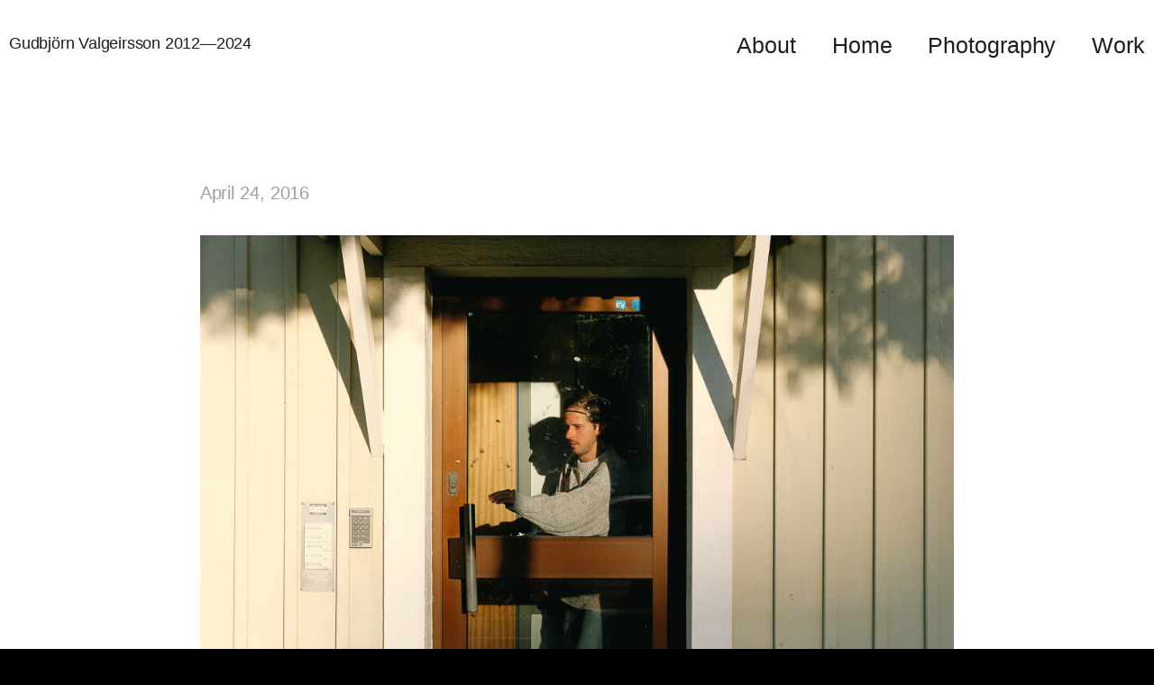

--- FILE ---
content_type: text/html; charset=UTF-8
request_url: https://www.valgeirsson.me/790-2
body_size: 11316
content:
<!DOCTYPE html>
<html lang="en-GB" data-semplice="5.3.4">
	<head>
		<meta charset="UTF-8" />
		<meta name="viewport" content="width=device-width, initial-scale=1.0, maximum-scale=1.0" />
		<title>Gudbjörn Valgeirsson</title>
<meta name='robots' content='max-image-preview:large' />
<link rel='dns-prefetch' href='//s.w.org' />
<link rel="alternate" type="application/rss+xml" title="Gudbjörn Valgeirsson &raquo;  Comments Feed" href="https://www.valgeirsson.me/790-2/feed" />
		<script type="text/javascript">
			window._wpemojiSettings = {"baseUrl":"https:\/\/s.w.org\/images\/core\/emoji\/13.1.0\/72x72\/","ext":".png","svgUrl":"https:\/\/s.w.org\/images\/core\/emoji\/13.1.0\/svg\/","svgExt":".svg","source":{"concatemoji":"https:\/\/www.valgeirsson.me\/wp-includes\/js\/wp-emoji-release.min.js?ver=5.8.12"}};
			!function(e,a,t){var n,r,o,i=a.createElement("canvas"),p=i.getContext&&i.getContext("2d");function s(e,t){var a=String.fromCharCode;p.clearRect(0,0,i.width,i.height),p.fillText(a.apply(this,e),0,0);e=i.toDataURL();return p.clearRect(0,0,i.width,i.height),p.fillText(a.apply(this,t),0,0),e===i.toDataURL()}function c(e){var t=a.createElement("script");t.src=e,t.defer=t.type="text/javascript",a.getElementsByTagName("head")[0].appendChild(t)}for(o=Array("flag","emoji"),t.supports={everything:!0,everythingExceptFlag:!0},r=0;r<o.length;r++)t.supports[o[r]]=function(e){if(!p||!p.fillText)return!1;switch(p.textBaseline="top",p.font="600 32px Arial",e){case"flag":return s([127987,65039,8205,9895,65039],[127987,65039,8203,9895,65039])?!1:!s([55356,56826,55356,56819],[55356,56826,8203,55356,56819])&&!s([55356,57332,56128,56423,56128,56418,56128,56421,56128,56430,56128,56423,56128,56447],[55356,57332,8203,56128,56423,8203,56128,56418,8203,56128,56421,8203,56128,56430,8203,56128,56423,8203,56128,56447]);case"emoji":return!s([10084,65039,8205,55357,56613],[10084,65039,8203,55357,56613])}return!1}(o[r]),t.supports.everything=t.supports.everything&&t.supports[o[r]],"flag"!==o[r]&&(t.supports.everythingExceptFlag=t.supports.everythingExceptFlag&&t.supports[o[r]]);t.supports.everythingExceptFlag=t.supports.everythingExceptFlag&&!t.supports.flag,t.DOMReady=!1,t.readyCallback=function(){t.DOMReady=!0},t.supports.everything||(n=function(){t.readyCallback()},a.addEventListener?(a.addEventListener("DOMContentLoaded",n,!1),e.addEventListener("load",n,!1)):(e.attachEvent("onload",n),a.attachEvent("onreadystatechange",function(){"complete"===a.readyState&&t.readyCallback()})),(n=t.source||{}).concatemoji?c(n.concatemoji):n.wpemoji&&n.twemoji&&(c(n.twemoji),c(n.wpemoji)))}(window,document,window._wpemojiSettings);
		</script>
		<style type="text/css">
img.wp-smiley,
img.emoji {
	display: inline !important;
	border: none !important;
	box-shadow: none !important;
	height: 1em !important;
	width: 1em !important;
	margin: 0 .07em !important;
	vertical-align: -0.1em !important;
	background: none !important;
	padding: 0 !important;
}
</style>
	<link rel='stylesheet' id='wp-block-library-css'  href='https://www.valgeirsson.me/wp-includes/css/dist/block-library/style.min.css?ver=5.8.12' type='text/css' media='all' />
<link rel='stylesheet' id='semplice-stylesheet-css'  href='https://www.valgeirsson.me/wp-content/themes/semplice5/style.css?ver=5.3.4' type='text/css' media='all' />
<link rel='stylesheet' id='semplice-frontend-stylesheet-css'  href='https://www.valgeirsson.me/wp-content/themes/semplice5/assets/css/frontend.min.css?ver=5.3.4' type='text/css' media='all' />
<link rel='stylesheet' id='mediaelement-css'  href='https://www.valgeirsson.me/wp-includes/js/mediaelement/mediaelementplayer-legacy.min.css?ver=4.2.16' type='text/css' media='all' />
<script type='text/javascript' src='https://www.valgeirsson.me/wp-includes/js/jquery/jquery.min.js?ver=3.6.0' id='jquery-core-js'></script>
<script type='text/javascript' src='https://www.valgeirsson.me/wp-includes/js/jquery/jquery-migrate.min.js?ver=3.3.2' id='jquery-migrate-js'></script>
<link rel="https://api.w.org/" href="https://www.valgeirsson.me/wp-json/" /><link rel="alternate" type="application/json" href="https://www.valgeirsson.me/wp-json/wp/v2/posts/790" /><link rel="EditURI" type="application/rsd+xml" title="RSD" href="https://www.valgeirsson.me/xmlrpc.php?rsd" />
<link rel="wlwmanifest" type="application/wlwmanifest+xml" href="https://www.valgeirsson.me/wp-includes/wlwmanifest.xml" /> 
<meta name="generator" content="WordPress 5.8.12" />
<link rel="canonical" href="https://www.valgeirsson.me/790-2" />
<link rel='shortlink' href='https://www.valgeirsson.me/?p=790' />
<link rel="alternate" type="application/json+oembed" href="https://www.valgeirsson.me/wp-json/oembed/1.0/embed?url=https%3A%2F%2Fwww.valgeirsson.me%2F790-2" />
<link rel="alternate" type="text/xml+oembed" href="https://www.valgeirsson.me/wp-json/oembed/1.0/embed?url=https%3A%2F%2Fwww.valgeirsson.me%2F790-2&#038;format=xml" />
<style type="text/css" id="semplice-webfonts-selfhosted">@font-face {
font-family: 'MatterSQ-Light';
src: url('https://valgeirsson.me/font/MatterSQ-Light.woff2') format('woff2');
font-weight: 300;
font-style: normal;
font-stretch: normal;
font-feature-settings: 'ss02' 1;
font-variant-numeric: tabular-nums;
}

@font-face {
font-family: 'MatterSQ-Regular';
src: url('https://valgeirsson.me/font/MatterSQ-Regular.woff2') format('woff2');
font-weight: 500;
font-style: normal;
font-stretch: normal;
font-variant-numeric: slashed-zero;
font-variant-numeric: tabular-nums;
}</style><style type="text/css" id="semplice-webfonts-css">.font_45e6ygtc0, [data-font="font_45e6ygtc0"], [data-font="font_45e6ygtc0"] li a, #content-holder h1, #content-holder h2, #content-holder p, #content-holder li {font-family: "MatterSQ-Light", sans-serif;font-weight: 300;font-variation-settings: normal;font-style: normal;}.font_4ppr7053i, [data-font="font_4ppr7053i"], [data-font="font_4ppr7053i"] li a {font-family: "MatterSQ-Regular", sans-serif;font-weight: 500;font-variation-settings: normal;font-style: normal;}</style>
		<style type="text/css" id="semplice-custom-css">
			
				@media screen and (min-width: 1170px) {
					.container-fluid, .container, .admin-container {
						padding: 0 0.55556rem 0 0.55556rem;
					}
				}
			.container {
			max-width: 2420px;
		}@media screen and (max-width: 1169px) { .row {
			margin-left: -5px;
			margin-right: -5px;
		}.column, .grid-column {
			padding-left: 5px;
			padding-right: 5px;
		}}@media screen and (min-width: 1170px) { .row {
			margin-left: -5px;
			margin-right: -5px;
		}.column, .grid-column {
			padding-left: 5px;
			padding-right: 5px;
		}}
			#content-holder h1 { font-size: 3.888888888888889rem;line-height: 5rem;letter-spacing: -0.08333333333333333rem;}#content-holder h2 { font-size: 3.0555555555555554rem;line-height: 3.3333333333333335rem;letter-spacing: -0.08333333333333333rem;}#content-holder p, #content-holder li { font-size: 1.6666666666666667rem;line-height: 1.3888888888889;letter-spacing: -0.005555555555555556rem;}#content-holder .is-content p { margin-bottom: 1.3888888888889em; }#customize #custom_ntcxzee4s span, #content-holder .custom_ntcxzee4s { background-color:transparent;color:#000000;text-transform:none;font-family: "Open Sans", Arial, sans-serif;font-weight: 400;font-variation-settings: normal;font-style: normal;font-size:1rem;letter-spacing:0rem;padding:0rem;text-decoration:none;text-decoration-color:#000000;-webkit-text-stroke: 0rem #000000;border-color:#000000;border-width:0rem;border-style:solid; }@media screen and (min-width: 992px) and (max-width: 1169.98px) { }@media screen and (min-width: 768px) and (max-width: 991.98px) { }@media screen and (min-width: 544px) and (max-width: 767.98px) { }@media screen and (max-width: 543.98px) { }
			
			
		.project-panel {
			background: #000000;
			padding: 1.4444444444444444rem 0rem;
		}
		[data-pp-gutter="no"] .project-panel .pp-thumbs,
		.project-panel .pp-thumbs {
			margin-bottom: -0.2777777777777778rem;
		}
		#content-holder .panel-label, .projectnav-preview .panel-label {
			color: #ffffff;
			font-size: 1rem;
			text-transform: none;
			padding-left: 0rem;
			padding-bottom: 0rem;
			text-align: left;
			line-height: 1;
		}
		.project-panel .pp-title {
			padding: 0.2777777777777778rem 0rem 0.2777777777777778rem 0rem;
		}
		.project-panel .pp-title a {
			color: #ffffff; 
			font-size: 0.5rem; 
			text-transform: none;
		} 
		.project-panel .pp-title span {
			color: #999999;
			font-size: 0.8888888888888888rem;
			text-transform: none;
		}
		.semplice-next-prev {
			background: #ffffff;
			padding: 0rem 0rem 0rem 0rem;
		}
		.semplice-next-prev .np-inner {
			height: 10rem;
		}
		.semplice-next-prev .np-inner .np-link .np-prefix,
		.semplice-next-prev .np-inner .np-link .np-label {
			color: #000000;
			font-size: 1.555555555555556rem;
			text-transform: none;
			letter-spacing: 0rem;
		}
		.semplice-next-prev .np-inner .np-link .np-text-above {
			padding-bottom: 2px;
		}
		.semplice-next-prev .np-inner .np-link .np-label-above {
			color: #aaaaaa;
			font-size: 0.7777777777777778rem;
			text-transform: uppercase;
			letter-spacing: 1px;
		}
		.semplice-next-prev .np-inner .np-link .np-text {
			padding: 0rem 0rem;
		}
		.semplice-next .np-text {
			margin-right: -0rem;
		}
		.semplice-next-prev .nextprev-seperator {
			width: 1px;
			margin: 1.666666666666667rem -0px;
			background: #000000;
		}
	
			.np-link:hover {
				background: #ffffff;
			}
			.np-link:hover .np-text .np-label,
			.np-link:hover .np-text .np-prefix {
				color: #000000 !important;
			}
			.np-link:hover .np-label-above {
				color: #000000 !important;
			}
		
			.is-content { color: #1c1e1f; }a { color: #aaaaaa; }a:hover { color: #aaaaaa; }#content-holder .mejs-overlay-loading { display: none !important; } 

.posts-navigation .nav-previous a::before,
.posts-navigation .nav-next a::after {
    visibility: visible;
    font-family: Arial, Helvetica, sans-serif;
    background-color: rgba(0, 0, 0, 0.2);
    color: #858d95;
    display: block;
    padding: 0.62em 1.62em;
    text-transform: uppercase;
    transition: opacity 0.3s ease 0s;
}

.fixed-section {
  position: fixed !important;
  left: 0 !important;
  top: 0 !important;
  pointer-events: none !important;
  z-index: 1;
}

/* This makes our fixed elements clickable */
.fixed-section .column-content {
  pointer-events: auto !important;
}

.thumb .thumb-inner .thumb-hover .thumb-hover-meta a, .thumb .thumb-inner .thumb-hover .thumb-hover-meta p, .thumb .thumb-inner .thumb-hover .thumb-hover-meta span
{
  line-height: 1.2;
}

.sgs-crossfade .sgs-slide{left:0!important;opacity:0;transition:opacity 0.0s ease-in-out}#nprogress .bar { background: #c33c32; }.back-to-top a svg { fill: transparent; }
			#content-holder .thumb .thumb-inner .thumb-hover {background-color: rgba(0, 0, 0, 0.19);background-size: auto;background-position: 0% 0%;background-repeat: no-repeat;}#content-holder .thumb .thumb-hover-meta { padding: 1.1111111111111112rem; }#content-holder .thumb .thumb-hover-meta .title { color: #ffffff; font-size: 1.1111111111111112rem; text-transform: uppercase; }#content-holder .thumb .thumb-hover-meta .category { color: #ffffff; font-size: 1.1111111111111112rem; text-transform: uppercase; }#content-holder .thumb video { opacity: 1; }
		</style>
	
		<style type="text/css" id="790-post-css">
			.post .post-heading p a, .post .post-heading p span { font-size: 1.1111111111111112rem; }#comments .comments-title { font-family: "MatterSQ-Light", sans-serif;font-weight: 300;font-variation-settings: normal;font-style: normal; }#comments .comments .comment .comment-author cite, #comments .comments .comment .comment-author cite a { font-family: "MatterSQ-Light", sans-serif;font-weight: 300;font-variation-settings: normal;font-style: normal; }#comments .comments .comment .comment-meta a { font-family: "MatterSQ-Light", sans-serif;font-weight: 300;font-variation-settings: normal;font-style: normal; }#comments .comments .comment p { font-family: "MatterSQ-Light", sans-serif;font-weight: 300;font-variation-settings: normal;font-style: normal; }#comments #reply-title { font-family: "MatterSQ-Light", sans-serif;font-weight: 300;font-variation-settings: normal;font-style: normal; }.comment-reply-link { font-family: "MatterSQ-Light", sans-serif;font-weight: 300;font-variation-settings: normal;font-style: normal; }form#commentform input, #comments form#commentform #submit, #comments form#commentform textarea { font-family: "MatterSQ-Light", sans-serif;font-weight: 300;font-variation-settings: normal;font-style: normal; }
					#comments form#commentform input, #comments form#commentform #submit, #comments form#commentform textarea,
					#comments form#commentform input:hover, #comments form#commentform #submit:hover, #comments form#commentform textarea:hover,
					#comments form#commentform input:focus, #comments form#commentform #submit:focus, #comments form#commentform textarea:focus {
				}#content-790 #share-holder .share-box  .share-icons-wrapper p { font-family: "MatterSQ-Light", sans-serif;font-weight: 300;font-variation-settings: normal;font-style: normal; }#content-790 #section_4d3313f61 {background-color: transparent;}#content-790 #column_7dc55997b {padding-top: 8.333333333333334rem;background-color: transparent;}@media screen and (max-width: 543.98px) { #content-790 #column_7dc55997b {padding-top: 2.2222222222222223rem;height: 6.666666666666667rem;}}#content-790 #section_afd7a2f58 {background-color: transparent;}#content-790 #column_1684a9362 {background-color: transparent;}#content-790 #content_50c8aa999 {background-color: transparent;}#content-790 #content_50c8aa999 .is-content {}@media screen and (min-width: 544px) and (max-width: 767.98px) { #content-790 #content_50c8aa999 {padding-bottom: 1.6666666666666667rem;}#content-790 #content_50c8aa999 .is-content {}}@media screen and (max-width: 543.98px) { #content-790 #content_50c8aa999 {padding-bottom: 1.6666666666666667rem;}#content-790 #content_50c8aa999 .is-content {}}#content-790 #content_1e082f35e {background-color: transparent;}#content-790 #content_1e082f35e .is-content {}@media screen and (min-width: 768px) and (max-width: 991.98px) { #content-790 #content_1e082f35e {padding-bottom: 1.6666666666666667rem;}#content-790 #content_1e082f35e .is-content {}}@media screen and (min-width: 544px) and (max-width: 767.98px) { #content-790 #content_1e082f35e {padding-bottom: 1.6666666666666667rem;}#content-790 #content_1e082f35e .is-content {}}@media screen and (max-width: 543.98px) { #content-790 #content_1e082f35e {padding-bottom: 1.6666666666666667rem;}#content-790 #content_1e082f35e .is-content {}}#content-790 #content_efba8ff78 {background-color: transparent;}#content-790 #content_efba8ff78 .is-content {}#content-790 #section_c42219324 {background-color: transparent;}#content-790 #column_240a2b710 {padding-top: 2.7777777777777777rem;background-color: transparent;}@media screen and (max-width: 543.98px) { #content-790 #column_240a2b710 {padding-top: 2.2222222222222223rem;}}
			.nav_pu7sjfb18 { background-color: rgba(255, 255, 255, 1);; }.nav_pu7sjfb18 { height: 5.555555555555555rem; }.is-frontend #content-790 .sections { margin-top: 5.555555555555555rem; }.nav_pu7sjfb18 { padding-top: 0rem; }.nav_pu7sjfb18 { padding-bottom: 0rem; }.nav_pu7sjfb18 .navbar-inner .logo a { color: #1c1e1f; }.nav_pu7sjfb18 .navbar-inner .logo a { font-size: 1rem; }.logo a { text-transform: none; }.logo a { letter-spacing: -0.011111111111111112rem; }.nav_pu7sjfb18 .navbar-inner .logo { margin-top: -0.1111111111111111rem; }.nav_pu7sjfb18 .navbar-inner .logo { align-items: center; }.nav_pu7sjfb18 .navbar-inner .hamburger { align-items: center; }.nav_pu7sjfb18 .navbar-inner .hamburger a.menu-icon span { background-color: #000000; }.nav_pu7sjfb18 .navbar-inner .hamburger a.menu-icon { width: 1.3888888888888888rem; }.nav_pu7sjfb18 .navbar-inner .hamburger a.menu-icon span { height: 2px; }.nav_pu7sjfb18 .navbar-inner .hamburger a.open-menu span::before { transform: translateY(-8px); }.nav_pu7sjfb18 .navbar-inner .hamburger a.open-menu span::after { transform: translateY(8px); }.nav_pu7sjfb18 .navbar-inner .hamburger a.open-menu:hover span::before { transform: translateY(-10px); }.nav_pu7sjfb18 .navbar-inner .hamburger a.open-menu:hover span::after { transform: translateY(10px); }.nav_pu7sjfb18 .navbar-inner .hamburger a.menu-icon { height: 18px; }.nav_pu7sjfb18 .navbar-inner .hamburger a.menu-icon span { margin-top: 9px; }.nav_pu7sjfb18 .navbar-inner nav ul li a span { font-size: 1.3888888888888888rem; }.nav_pu7sjfb18 .navbar-inner nav ul li a span { color: #1c1e1f; }.nav_pu7sjfb18 .navbar-inner nav ul li a { padding-left: 1.1111111111111rem; }.nav_pu7sjfb18 .navbar-inner nav ul li a { padding-right: 1.1111111111111rem; }.nav_pu7sjfb18 .navbar-inner nav ul li a span { text-transform: none; }.nav_pu7sjfb18 .navbar-inner nav ul li a:hover span, .navbar-inner nav ul li.current-menu-item a span, .navbar-inner nav ul li.current_page_item a span, .nav_pu7sjfb18 .navbar-inner nav ul li.wrap-focus a span { color: #020101; }.nav_pu7sjfb18 .navbar-inner nav ul li.current-menu-item a span { color: #020101; }.nav_pu7sjfb18 .navbar-inner nav ul li.current_page_item a span { color: #020101; }[data-post-type="project"] .navbar-inner nav ul li.portfolio-grid a span, [data-post-type="post"] .navbar-inner nav ul li.blog-overview a span { color: #020101; }#overlay-menu { background-color: rgba(255, 255, 255, 1); }#overlay-menu .overlay-menu-inner nav { text-align: center; }#overlay-menu .overlay-menu-inner nav ul li a span { font-size: 3.3333333333333335rem; }#overlay-menu .overlay-menu-inner nav ul li a span { color: #1c1e1f; }#overlay-menu .overlay-menu-inner nav ul li a { padding-top: 2.2222222222222rem; }#overlay-menu .overlay-menu-inner nav ul li a { padding-bottom: 2.2222222222222rem; }#overlay-menu .overlay-menu-inner nav ul li a span { text-transform: none; }#overlay-menu .overlay-menu-inner nav ul li a:hover span { color: #cccccc; }#overlay-menu .overlay-menu-inner nav ul li.current-menu-item a span { color: #cccccc; }#overlay-menu .overlay-menu-inner nav ul li.current_page_item a span { color: #cccccc; }[data-post-type="project"] #overlay-menu .overlay-menu-inner nav ul li.portfolio-grid a span, [data-post-type="post"] #overlay-menu .overlay-menu-inner nav ul li.blog-overview a span { color: #cccccc; }@media screen and (min-width: 992px) and (max-width: 1169.98px) { .nav_pu7sjfb18 { padding-top: 2.7777777777777777rem; }.nav_pu7sjfb18 { padding-bottom: 2.7777777777777777rem; }.nav_pu7sjfb18 .navbar-inner .hamburger a.menu-icon { height: 18px; }.nav_pu7sjfb18 .navbar-inner .hamburger a.menu-icon span { margin-top: 9px; }}@media screen and (min-width: 768px) and (max-width: 991.98px) { .nav_pu7sjfb18 { padding-top: 2.7777777777777777rem; }.nav_pu7sjfb18 { padding-bottom: 2.7777777777777777rem; }.nav_pu7sjfb18 .navbar-inner .hamburger a.menu-icon { height: 18px; }.nav_pu7sjfb18 .navbar-inner .hamburger a.menu-icon span { margin-top: 9px; }}@media screen and (min-width: 544px) and (max-width: 767.98px) { .nav_pu7sjfb18 { padding-top: 2.7777777777777777rem; }.nav_pu7sjfb18 { padding-bottom: 2.7777777777777777rem; }.nav_pu7sjfb18 .navbar-inner .hamburger a.menu-icon { height: 18px; }.nav_pu7sjfb18 .navbar-inner .hamburger a.menu-icon span { margin-top: 9px; }}@media screen and (max-width: 543.98px) { .nav_pu7sjfb18 { height: 2.7777777777777777rem; }.is-frontend #content-790 .sections { margin-top: 2.7777777777777777rem; }.nav_pu7sjfb18 { padding-top: 1.9444444444444444rem; }.nav_pu7sjfb18 { padding-bottom: 1.9444444444444444rem; }.nav_pu7sjfb18 .navbar-inner .hamburger a.open-menu span::before { transform: translateY(-10px); }.nav_pu7sjfb18 .navbar-inner .hamburger a.open-menu span::after { transform: translateY(10px); }.nav_pu7sjfb18 .navbar-inner .hamburger a.open-menu:hover span::before { transform: translateY(-12px); }.nav_pu7sjfb18 .navbar-inner .hamburger a.open-menu:hover span::after { transform: translateY(12px); }.nav_pu7sjfb18 .navbar-inner .hamburger a.menu-icon { height: 22px; }.nav_pu7sjfb18 .navbar-inner .hamburger a.menu-icon span { margin-top: 11px; }#overlay-menu .overlay-menu-inner nav ul li a span { font-size: 2.5rem; }#overlay-menu .overlay-menu-inner nav ul li a { padding-top: 0.83333333333333rem; }#overlay-menu .overlay-menu-inner nav ul li a { padding-bottom: 0.83333333333333rem; }}
		</style>
			<style>html{margin-top:0px!important;}#wpadminbar{top:auto!important;bottom:0;}</style>
		<!-- Global site tag (gtag.js) - Google Analytics -->
<script async src="https://www.googletagmanager.com/gtag/js?id=UA-21075007-4"></script>
<script>
  window.dataLayer = window.dataLayer || [];
  function gtag(){dataLayer.push(arguments);}
  gtag('js', new Date());

  gtag('config', 'UA-21075007-4');
</script>
<link rel="shortcut icon" type="image/png" href="https://www.valgeirsson.me/wp-content/uploads/2020/11/g.png" sizes="32x32">	</head>
	<body class="post-template-default single single-post postid-790 single-format-standard is-frontend dynamic-mode mejs-semplice-ui"bgcolor="#000000" data-post-type="post" data-post-id="790">
		<div id="content-holder" data-active-post="790">
			
						<header class="nav_pu7sjfb18 semplice-navbar active-navbar non-sticky-nav  cover-transparent" data-cover-transparent="enabled" data-bg-overlay-visibility="hidden" data-mobile-fallback="enabled">
							<div class="container" data-nav="logo-left-menu-right">
								<div class="navbar-inner menu-type-text" data-xl-width="12" data-navbar-type="container">
									<div class="logo navbar-left" data-font="font_4ppr7053i"><a href="https://www.valgeirsson.me" title="Gudbjörn Valgeirsson">Gudbjörn Valgeirsson 2012—2024</a></div>
									<nav class="standard navbar-right" data-font="font_4ppr7053i"><ul class="menu"><li class="page_item page-item-1094"><a href="https://www.valgeirsson.me/about"><span>About</span></a></li><li class="page_item page-item-931"><a href="https://www.valgeirsson.me/"><span>Home</span></a></li><li class="page_item page-item-1079"><a href="https://www.valgeirsson.me/photography"><span>Photography</span></a></li><li class="page_item page-item-1039"><a href="https://www.valgeirsson.me/work"><span>Work</span></a></li></ul></nav>
									<div class="hamburger navbar-right semplice-menu"><a class="open-menu menu-icon"><span></span></a></div>
								</div>
							</div>
						</header>
						
				<div id="overlay-menu">
					<div class="overlay-menu-inner" data-xl-width="12">
						<nav class="overlay-nav" data-justify="center" data-align="align-middle" data-font="font_4ppr7053i">
							<ul class="container"><li class="page_item page-item-1094"><a href="https://www.valgeirsson.me/about"><span>About</span></a></li><li class="page_item page-item-931"><a href="https://www.valgeirsson.me/"><span>Home</span></a></li><li class="page_item page-item-1079"><a href="https://www.valgeirsson.me/photography"><span>Photography</span></a></li><li class="page_item page-item-1039"><a href="https://www.valgeirsson.me/work"><span>Work</span></a></li></ul>
						</nav>
					</div>
				</div>
			
					
			<div id="content-790" class="content-container active-content  hide-on-init">
				<div class="transition-wrap">
					<div class="sections">
						<div class="posts">
					<section class="post is-content post-790 post type-post status-publish format-standard hentry category-uncategorized">
						
			<div class="container">
				<div class="row">
					<div class="column" data-xl-width="8" data-md-width="11" data-sm-width="12" data-xs-width="12">
						<div class="post-heading">
							<p><a class="title-meta-date" href="https://www.valgeirsson.me/790-2" data-font="font_45e6ygtc0">April 24, 2016</a>
							<h2><a href="https://www.valgeirsson.me/790-2"></a></h2>
						</div>
						<div class="post-content">
							<p><img loading="lazy" class="aligncenter size-full wp-image-791" src="https://www.valgeirsson.me/wp-content/uploads/2020/07/DSCF4388.jpg" alt="" width="1080" height="720" srcset="https://www.valgeirsson.me/wp-content/uploads/2020/07/DSCF4388.jpg 1080w, https://www.valgeirsson.me/wp-content/uploads/2020/07/DSCF4388-300x200.jpg 300w, https://www.valgeirsson.me/wp-content/uploads/2020/07/DSCF4388-768x512.jpg 768w, https://www.valgeirsson.me/wp-content/uploads/2020/07/DSCF4388-1024x683.jpg 1024w" sizes="(max-width: 1080px) 100vw, 1080px" /></p>

							
							<div id="share-holder">
			<div class="is-content share-box">
				<div class="semplice-share first">
					<div class="text">Facebook</div>
					<div class="share-button button-facebook">
						<a href="//facebook.com/sharer.php?u=https://www.valgeirsson.me/790-2" onclick="window.open(this.href,this.title,'width=500,height=500,top=200px,left=200px');  return false;" rel="nofollow" target="_blank">Share on Facebook</a>
					</div>
				</div>
				<div class="semplice-share">
					<div class="text">Twitter</div>
					<div class="share-button button-twitter">
						<a href="//twitter.com/share?url=https://www.valgeirsson.me/790-2" onclick="window.open(this.href,this.title,'width=500,height=500,top=200px,left=200px');  return false;" rel="nofollow" target="_blank">Share on Twitter</a>
					</div>
				</div>
				<div class="semplice-share">
					<div class="text">LinkedIn</div>
					<div class="share-button button-linkedin">
						<a href="//linkedin.com/shareArticle?mini=true&url=https://www.valgeirsson.me/790-2&title=" onclick="window.open(this.href,this.title,'width=500,height=500,top=200px,left=200px');  return false;" rel="nofollow" target="_blank">Share on LinkedIn</a>
					</div>
				</div>
			</div>
		</div>
						</div>
					</div>
				</div>
			</div>
		
					</section>
				
			<section class="blog-pagination">
				<div class="container">
					<div class="row">
						<div class="column" data-xl-width="8" data-md-width="11" data-sm-width="12" data-xs-width="12">
							
						</div>
					</div>
				</div>
			</section>
		</div>
					<section id="section_4d3313f61" class="content-block" data-column-mode-sm="single" data-column-mode-xs="single" >
						<div class="container"><div id="row_b5fb7ba25" class="row"><div id="column_7dc55997b" class="column spacer-column" data-xl-width="12" >
					<div class="content-wrapper">
						
					</div>
				</div></div></div>
					</section>				
				
					<section id="section_afd7a2f58" class="content-block" data-column-mode-sm="single" data-column-mode-xs="single" >
						<div class="container"><div id="row_13a1dff4f" class="row"><div id="column_1684a9362" class="column" data-xl-width="6" data-md-width="4" >
					<div class="content-wrapper">
						
				<div id="content_50c8aa999" class="column-content" data-module="paragraph" >
					<div class="is-content has-sm has-xs"><div data-content-for="xl"><p style="font-size: 1.38889rem; line-height: 2.22222rem;" data-mce-style="font-size: 1.38889rem; line-height: 2.22222rem;"><span style="color: rgb(28, 30, 31);" data-mce-style="color: #1c1e1f;" class="font_4ppr7053i">Gudbjörn Valgeirsson</span><br><span style="color: rgb(28, 30, 31);" data-mce-style="color: #1c1e1f;" class="font_4ppr7053i">Photographer</span><br><span style="color: rgb(28, 30, 31);" data-mce-style="color: #1c1e1f;" class="font_4ppr7053i">2015–20xx</span></p></div><div data-content-for="sm"><p style="font-size: 1.38889rem; line-height: 2.22222rem;" data-mce-style="font-size: 1.38889rem; line-height: 2.22222rem;"><span style="color: rgb(28, 30, 31);" data-mce-style="color: #1c1e1f;" class="font_4ppr7053i">Gudbjörn Valgeirsson</span><br><span style="color: rgb(28, 30, 31);" data-mce-style="color: #1c1e1f;" class="font_4ppr7053i">Photographer</span><br><span style="color: rgb(28, 30, 31);" data-mce-style="color: #1c1e1f;" class="font_4ppr7053i">2015–20xx</span></p></div><div data-content-for="xs"><p style="font-size: 1.38889rem; line-height: 2.22222rem;" data-mce-style="font-size: 1.38889rem; line-height: 2.22222rem;"><span class="font_4ppr7053i">Gudbjörn Valgeirsson</span><br><span class="font_4ppr7053i">Photographer</span><br><span class="font_4ppr7053i">2015–20xx</span></p></div></div>
				</div>
			
					</div>
				</div><div id="column_85cc5b4a4" class="column" data-xl-width="3" data-md-width="4" >
					<div class="content-wrapper">
						
				<div id="content_1e082f35e" class="column-content" data-module="paragraph" >
					<div class="is-content has-lg has-md has-sm has-xs"><div data-content-for="xl"><p style="font-size: 1.38889rem; line-height: 2.22222rem;" data-mce-style="font-size: 1.38889rem; line-height: 2.22222rem;"><span class="font_4ppr7053i">﻿<a data-mce-href="https://www.instagram.com/gudbjorn.valgeirsson" href="https://www.instagram.com/gudbjorn.valgeirsson" target="_blank" rel="noopener" title="Instagram">Instagram</a></span><br></p></div><div data-content-for="lg"><p style="font-size: 1.38889rem; line-height: 2.22222rem;" data-mce-style="font-size: 1.38889rem; line-height: 2.22222rem;"><span class="font_4ppr7053i">﻿<a data-mce-href="https://www.instagram.com/gudbjorn.valgeirsson" href="https://www.instagram.com/gudbjorn.valgeirsson" target="_blank" rel="noopener" title="Instagram">Instagram</a></span><br></p></div><div data-content-for="md"><p style="font-size: 1.38889rem; line-height: 2.22222rem;" data-mce-style="font-size: 1.38889rem; line-height: 2.22222rem;"><span class="font_4ppr7053i">﻿<a data-mce-href="https://www.instagram.com/gudbjorn.valgeirsson" href="https://www.instagram.com/gudbjorn.valgeirsson" target="_blank" rel="noopener" title="Instagram">Instagram</a></span><br></p></div><div data-content-for="sm"><p style="font-size: 1.38889rem; line-height: 2.22222rem;" data-mce-style="font-size: 1.38889rem; line-height: 2.22222rem;"><span class="font_4ppr7053i"><a data-mce-href="https://www.instagram.com/gudbjorn.valgeirsson" href="https://www.instagram.com/gudbjorn.valgeirsson" target="_blank" rel="noopener" title="Instagram">Instagram</a>﻿</span><br></p></div><div data-content-for="xs"><p style="font-size: 1.38889rem; line-height: 2.22222rem;" data-mce-style="font-size: 1.38889rem; line-height: 2.22222rem;"><span class="font_4ppr7053i">﻿<a data-mce-href="https://www.instagram.com/gudbjorn.valgeirsson" href="https://www.instagram.com/gudbjorn.valgeirsson" target="_blank" rel="noopener" title="Instagram">Instagram</a></span><br></p></div></div>
				</div>
			
					</div>
				</div><div id="column_c65542967" class="column" data-xl-width="3" data-md-width="4" >
					<div class="content-wrapper">
						
				<div id="content_efba8ff78" class="column-content" data-module="paragraph" >
					<div class="is-content has-lg has-md has-sm has-xs"><div data-content-for="xl"><p style="font-size: 1.38889rem; line-height: 2.22222rem;" data-mce-style="font-size: 1.38889rem; line-height: 2.22222rem;"><span class="font_4ppr7053i">﻿<a data-mce-href="tel:+44-78-88-10-22-58" href="tel:+44-78-88-10-22-58" target="_blank" rel="noopener" title="Call me">Call me</a></span><br><span class="font_4ppr7053i"><a data-mce-href="mailto:gudbjorn@valgeirsson.me" href="mailto:gudbjorn@valgeirsson.me" target="_blank" rel="noopener" title="E-mail me">E-mail me﻿</a></span></p></div><div data-content-for="lg"><p style="font-size: 1.38889rem; line-height: 2.22222rem;" data-mce-style="font-size: 1.38889rem; line-height: 2.22222rem;"><span class="font_4ppr7053i">﻿<a data-mce-href="tel:+44-78-88-10-22-58" href="tel:+44-78-88-10-22-58" target="_blank" rel="noopener" title="Call me">Call me</a></span><br><span class="font_4ppr7053i"><a data-mce-href="mailto:gudbjorn@valgeirsson.me" href="mailto:gudbjorn@valgeirsson.me" target="_blank" rel="noopener" title="E-mail me">E-mail me﻿</a></span></p></div><div data-content-for="md"><p style="font-size: 1.38889rem; line-height: 2.22222rem;" data-mce-style="font-size: 1.38889rem; line-height: 2.22222rem;"><span class="font_4ppr7053i">﻿<a data-mce-href="tel:+44-78-88-10-22-58" href="tel:+44-78-88-10-22-58" target="_blank" rel="noopener" title="Call me">Call me</a></span><br><span class="font_4ppr7053i"><a data-mce-href="mailto:gudbjorn@valgeirsson.me" href="mailto:gudbjorn@valgeirsson.me" target="_blank" rel="noopener" title="E-mail me">E-mail me﻿</a></span></p></div><div data-content-for="sm"><p style="font-size: 1.38889rem; line-height: 2.22222rem;" data-mce-style="font-size: 1.38889rem; line-height: 2.22222rem;"><span class="font_4ppr7053i">﻿<a data-mce-href="tel:+44-78-88-10-22-58" href="tel:+44-78-88-10-22-58" target="_blank" rel="noopener" title="Call me">Call me</a></span><br><span class="font_4ppr7053i"><a data-mce-href="mailto:gudbjorn@valgeirsson.me" href="mailto:gudbjorn@valgeirsson.me" target="_blank" rel="noopener" title="E-mail me">E-mail me﻿</a></span></p></div><div data-content-for="xs"><p style="font-size: 1.38889rem; line-height: 2.22222rem;" data-mce-style="font-size: 1.38889rem; line-height: 2.22222rem;"><span class="font_4ppr7053i">﻿<a data-mce-href="tel:+44-78-88-10-22-58" href="tel:+44-78-88-10-22-58" target="_blank" rel="noopener" title="Call me">Call me</a></span><br><span class="font_4ppr7053i"><a data-mce-href="mailto:gudbjorn@valgeirsson.me" href="mailto:gudbjorn@valgeirsson.me" target="_blank" rel="noopener" title="E-mail me">E-mail me﻿</a></span></p></div></div>
				</div>
			
					</div>
				</div></div></div>
					</section>				
				
					<section id="section_c42219324" class="content-block" data-column-mode-sm="single" data-column-mode-xs="single" >
						<div class="container"><div id="row_a9ae6ed5e" class="row"><div id="column_240a2b710" class="column spacer-column" data-xl-width="12" >
					<div class="content-wrapper">
						
					</div>
				</div></div></div>
					</section>				
				
					</div>
				</div>
			</div>
		</div>
		<div class="pswp" tabindex="-1" role="dialog" aria-hidden="true">
	<div class="pswp__bg"></div>
	<div class="pswp__scroll-wrap">
		<div class="pswp__container">
			<div class="pswp__item"></div>
			<div class="pswp__item"></div>
			<div class="pswp__item"></div>
		</div>
		<div class="pswp__ui pswp__ui--hidden">
			<div class="pswp__top-bar">
				<div class="pswp__counter"></div>
				<button class="pswp__button pswp__button--close" title="Close (Esc)"></button>
				<button class="pswp__button pswp__button--share" title="Share"></button>
				<button class="pswp__button pswp__button--fs" title="Toggle fullscreen"></button>
				<button class="pswp__button pswp__button--zoom" title="Zoom in/out"></button>
				<div class="pswp__preloader">
					<div class="pswp__preloader__icn">
					  <div class="pswp__preloader__cut">
						<div class="pswp__preloader__donut"></div>
					  </div>
					</div>
				</div>
			</div>
			<div class="pswp__share-modal pswp__share-modal--hidden pswp__single-tap">
				<div class="pswp__share-tooltip"></div> 
			</div>
			<button class="pswp__button pswp__button--arrow--left" title="Previous (arrow left)">
			</button>
			<button class="pswp__button pswp__button--arrow--right" title="Next (arrow right)">
			</button>
			<div class="pswp__caption">
				<div class="pswp__caption__center"></div>
			</div>
		</div>
	</div>
</div>	<div class="back-to-top">
		<a class="semplice-event" data-event-type="helper" data-event="scrollToTop"><svg version="1.1" id="Ebene_1" xmlns="http://www.w3.org/2000/svg" xmlns:xlink="http://www.w3.org/1999/xlink" x="0px" y="0px"
	 width="53px" height="20px" viewBox="0 0 53 20" enable-background="new 0 0 53 20" xml:space="preserve">
<g id="Ebene_3">
</g>
<g>
	<polygon points="43.886,16.221 42.697,17.687 26.5,4.731 10.303,17.688 9.114,16.221 26.5,2.312 	"/>
</g>
</svg>
</a>
	</div>
	<script type='text/javascript' src='https://www.valgeirsson.me/wp-content/themes/semplice5/assets/js/shared.scripts.min.js?ver=5.3.4' id='semplice-shared-scripts-js'></script>
<script type='text/javascript' src='https://www.valgeirsson.me/wp-content/themes/semplice5/assets/js/frontend.scripts.min.js?ver=5.3.4' id='semplice-frontend-scripts-js'></script>
<script type='text/javascript' id='mediaelement-core-js-before'>
var mejsL10n = {"language":"en","strings":{"mejs.download-file":"Download File","mejs.install-flash":"You are using a browser that does not have Flash player enabled or installed. Please turn on your Flash player plugin or download the latest version from https:\/\/get.adobe.com\/flashplayer\/","mejs.fullscreen":"Fullscreen","mejs.play":"Play","mejs.pause":"Pause","mejs.time-slider":"Time Slider","mejs.time-help-text":"Use Left\/Right Arrow keys to advance one second, Up\/Down arrows to advance ten seconds.","mejs.live-broadcast":"Live Broadcast","mejs.volume-help-text":"Use Up\/Down Arrow keys to increase or decrease volume.","mejs.unmute":"Unmute","mejs.mute":"Mute","mejs.volume-slider":"Volume Slider","mejs.video-player":"Video Player","mejs.audio-player":"Audio Player","mejs.captions-subtitles":"Captions\/Subtitles","mejs.captions-chapters":"Chapters","mejs.none":"None","mejs.afrikaans":"Afrikaans","mejs.albanian":"Albanian","mejs.arabic":"Arabic","mejs.belarusian":"Belarusian","mejs.bulgarian":"Bulgarian","mejs.catalan":"Catalan","mejs.chinese":"Chinese","mejs.chinese-simplified":"Chinese (Simplified)","mejs.chinese-traditional":"Chinese (Traditional)","mejs.croatian":"Croatian","mejs.czech":"Czech","mejs.danish":"Danish","mejs.dutch":"Dutch","mejs.english":"English","mejs.estonian":"Estonian","mejs.filipino":"Filipino","mejs.finnish":"Finnish","mejs.french":"French","mejs.galician":"Galician","mejs.german":"German","mejs.greek":"Greek","mejs.haitian-creole":"Haitian Creole","mejs.hebrew":"Hebrew","mejs.hindi":"Hindi","mejs.hungarian":"Hungarian","mejs.icelandic":"Icelandic","mejs.indonesian":"Indonesian","mejs.irish":"Irish","mejs.italian":"Italian","mejs.japanese":"Japanese","mejs.korean":"Korean","mejs.latvian":"Latvian","mejs.lithuanian":"Lithuanian","mejs.macedonian":"Macedonian","mejs.malay":"Malay","mejs.maltese":"Maltese","mejs.norwegian":"Norwegian","mejs.persian":"Persian","mejs.polish":"Polish","mejs.portuguese":"Portuguese","mejs.romanian":"Romanian","mejs.russian":"Russian","mejs.serbian":"Serbian","mejs.slovak":"Slovak","mejs.slovenian":"Slovenian","mejs.spanish":"Spanish","mejs.swahili":"Swahili","mejs.swedish":"Swedish","mejs.tagalog":"Tagalog","mejs.thai":"Thai","mejs.turkish":"Turkish","mejs.ukrainian":"Ukrainian","mejs.vietnamese":"Vietnamese","mejs.welsh":"Welsh","mejs.yiddish":"Yiddish"}};
</script>
<script type='text/javascript' src='https://www.valgeirsson.me/wp-includes/js/mediaelement/mediaelement-and-player.min.js?ver=4.2.16' id='mediaelement-core-js'></script>
<script type='text/javascript' src='https://www.valgeirsson.me/wp-includes/js/mediaelement/mediaelement-migrate.min.js?ver=5.8.12' id='mediaelement-migrate-js'></script>
<script type='text/javascript' id='mediaelement-js-extra'>
/* <![CDATA[ */
var _wpmejsSettings = {"pluginPath":"\/wp-includes\/js\/mediaelement\/","classPrefix":"mejs-","stretching":"responsive"};
/* ]]> */
</script>
<script type='text/javascript' id='semplice-frontend-js-js-extra'>
/* <![CDATA[ */
var semplice = {"default_api_url":"https:\/\/www.valgeirsson.me\/wp-json","semplice_api_url":"https:\/\/www.valgeirsson.me\/wp-json\/semplice\/v1\/frontend","template_dir":"https:\/\/www.valgeirsson.me\/wp-content\/themes\/semplice5","category_base":"\/category\/","tag_base":"\/tag\/","nonce":"2939ff549e","frontend_mode":"dynamic","static_transitions":"disabled","site_name":"Gudbj\u00f6rn Valgeirsson","base_url":"https:\/\/www.valgeirsson.me","frontpage_id":"931","blog_home":"https:\/\/www.valgeirsson.me","blog_navbar":"nav_pu7sjfb18","sr_status":"enabled","blog_sr_status":"enabled","is_preview":"","password_form":"\r\n<div class=\"post-password-form\">\r\n\t<div class=\"inner\">\r\n\t\t<form action=\"https:\/\/www.valgeirsson.me\/wp-login.php?action=postpass\" method=\"post\">\r\n\t\t\t<div class=\"password-lock\"><svg xmlns=\"http:\/\/www.w3.org\/2000\/svg\" width=\"35\" height=\"52\" viewBox=\"0 0 35 52\">\r\n  <path id=\"Form_1\" data-name=\"Form 1\" d=\"M31.3,25.028H27.056a0.755,0.755,0,0,1-.752-0.757V14.654a8.8,8.8,0,1,0-17.608,0v9.616a0.755,0.755,0,0,1-.752.757H3.7a0.755,0.755,0,0,1-.752-0.757V14.654a14.556,14.556,0,1,1,29.111,0v9.616A0.755,0.755,0,0,1,31.3,25.028Zm-3.495-1.514h2.743V14.654a13.051,13.051,0,1,0-26.1,0v8.859H7.192V14.654a10.309,10.309,0,1,1,20.617,0v8.859Zm4.43,28.475H2.761A2.77,2.77,0,0,1,0,49.213V25.28a1.763,1.763,0,0,1,1.755-1.766H33.242A1.763,1.763,0,0,1,35,25.28V49.213A2.77,2.77,0,0,1,32.239,51.988ZM1.758,25.028a0.252,0.252,0,0,0-.251.252V49.213a1.259,1.259,0,0,0,1.254,1.262H32.239a1.259,1.259,0,0,0,1.254-1.262V25.28a0.252,0.252,0,0,0-.251-0.252H1.758ZM20.849,43h-6.7a0.75,0.75,0,0,1-.61-0.314,0.763,0.763,0,0,1-.1-0.682l1.471-4.44a4.1,4.1,0,1,1,5.184,0L21.563,42a0.763,0.763,0,0,1-.1.682A0.75,0.75,0,0,1,20.849,43ZM15.2,41.487H19.8l-1.319-3.979a0.76,0.76,0,0,1,.33-0.891,2.6,2.6,0,1,0-2.633,0,0.76,0.76,0,0,1,.33.891Z\"\/>\r\n<\/svg>\r\n<\/div>\r\n\t\t\t<p>This content is protected. <br \/><span>To view, please enter the password.<\/span><\/p>\r\n\t\t\t<div class=\"input-fields\">\r\n\t\t\t\t<input name=\"post_password\" class=\"post-password-input\" type=\"password\" size=\"20\" maxlength=\"20\" placeholder=\"Enter password\" \/><a class=\"post-password-submit semplice-event\" data-event-type=\"helper\" data-event=\"postPassword\" data-id=\"790\">Submit<\/a>\t\t\t<\/div>\r\n\t\t<\/form>\r\n\t<\/div>\r\n<\/div>\r\n\r\n","portfolio_order":[994,1032,1035,1114,968,978,969,965,972,973],"gallery":{"prev":"<svg version=\"1.1\" id=\"Ebene_1\" xmlns=\"http:\/\/www.w3.org\/2000\/svg\" xmlns:xlink=\"http:\/\/www.w3.org\/1999\/xlink\" x=\"0px\" y=\"0px\"\r\n\twidth=\"18px\" height=\"40px\"  viewBox=\"0 0 18 40\" enable-background=\"new 0 0 18 40\" xml:space=\"preserve\">\r\n<g id=\"Ebene_2\">\r\n\t<g>\r\n\t\t<polygon points=\"16.3,40 0.3,20 16.3,0 17.7,1 2.5,20 17.7,39 \t\t\"\/>\r\n\t<\/g>\r\n<\/g>\r\n<\/svg>\r\n","next":"<svg version=\"1.1\" id=\"Ebene_1\" xmlns=\"http:\/\/www.w3.org\/2000\/svg\" xmlns:xlink=\"http:\/\/www.w3.org\/1999\/xlink\" x=\"0px\" y=\"0px\"\r\n\twidth=\"18px\" height=\"40px\" viewBox=\"0 0 18 40\" enable-background=\"new 0 0 18 40\" xml:space=\"preserve\">\r\n<g id=\"Ebene_2\">\r\n\t<g>\r\n\t\t<polygon points=\"0.3,39 15.5,20 0.3,1 1.7,0 17.7,20 1.7,40 \t\t\"\/>\r\n\t<\/g>\r\n<\/g>\r\n<\/svg>\r\n"},"menus":{"nav_pu7sjfb18":{"html":"\r\n\t\t\t\t\t\t<header class=\"nav_pu7sjfb18 semplice-navbar active-navbar non-sticky-nav  cover-transparent\" data-cover-transparent=\"enabled\" data-bg-overlay-visibility=\"hidden\" data-mobile-fallback=\"enabled\">\r\n\t\t\t\t\t\t\t<div class=\"container\" data-nav=\"logo-left-menu-right\">\r\n\t\t\t\t\t\t\t\t<div class=\"navbar-inner menu-type-text\" data-xl-width=\"12\" data-navbar-type=\"container\">\r\n\t\t\t\t\t\t\t\t\t<div class=\"logo navbar-left\" data-font=\"font_4ppr7053i\"><a href=\"https:\/\/www.valgeirsson.me\" title=\"Gudbj\u00f6rn Valgeirsson\">Gudbj\u00f6rn Valgeirsson 2012\u20142024<\/a><\/div>\r\n\t\t\t\t\t\t\t\t\t<nav class=\"standard navbar-right\" data-font=\"font_4ppr7053i\"><ul class=\"menu\"><li class=\"page_item page-item-1094\"><a href=\"https:\/\/www.valgeirsson.me\/about\"><span>About<\/span><\/a><\/li><li class=\"page_item page-item-931\"><a href=\"https:\/\/www.valgeirsson.me\/\"><span>Home<\/span><\/a><\/li><li class=\"page_item page-item-1079\"><a href=\"https:\/\/www.valgeirsson.me\/photography\"><span>Photography<\/span><\/a><\/li><li class=\"page_item page-item-1039\"><a href=\"https:\/\/www.valgeirsson.me\/work\"><span>Work<\/span><\/a><\/li><\/ul><\/nav>\r\n\t\t\t\t\t\t\t\t\t<div class=\"hamburger navbar-right semplice-menu\"><a class=\"open-menu menu-icon\"><span><\/span><\/a><\/div>\r\n\t\t\t\t\t\t\t\t<\/div>\r\n\t\t\t\t\t\t\t<\/div>\r\n\t\t\t\t\t\t<\/header>\r\n\t\t\t\t\t\t\r\n\t\t\t\t<div id=\"overlay-menu\">\r\n\t\t\t\t\t<div class=\"overlay-menu-inner\" data-xl-width=\"12\">\r\n\t\t\t\t\t\t<nav class=\"overlay-nav\" data-justify=\"center\" data-align=\"align-middle\" data-font=\"font_4ppr7053i\">\r\n\t\t\t\t\t\t\t<ul class=\"container\"><li class=\"page_item page-item-1094\"><a href=\"https:\/\/www.valgeirsson.me\/about\"><span>About<\/span><\/a><\/li><li class=\"page_item page-item-931\"><a href=\"https:\/\/www.valgeirsson.me\/\"><span>Home<\/span><\/a><\/li><li class=\"page_item page-item-1079\"><a href=\"https:\/\/www.valgeirsson.me\/photography\"><span>Photography<\/span><\/a><\/li><li class=\"page_item page-item-1039\"><a href=\"https:\/\/www.valgeirsson.me\/work\"><span>Work<\/span><\/a><\/li><\/ul>\r\n\t\t\t\t\t\t<\/nav>\r\n\t\t\t\t\t<\/div>\r\n\t\t\t\t<\/div>\r\n\t\t\t\r\n\t\t\t\t\t","css":".nav_pu7sjfb18 { background-color: rgba(255, 255, 255, 1);; }.nav_pu7sjfb18 { height: 5.555555555555555rem; }.is-frontend #content-holder .sections { margin-top: 5.555555555555555rem; }.nav_pu7sjfb18 { padding-top: 0rem; }.nav_pu7sjfb18 { padding-bottom: 0rem; }.nav_pu7sjfb18 .navbar-inner .logo a { color: #1c1e1f; }.nav_pu7sjfb18 .navbar-inner .logo a { font-size: 1rem; }.logo a { text-transform: none; }.logo a { letter-spacing: -0.011111111111111112rem; }.nav_pu7sjfb18 .navbar-inner .logo { margin-top: -0.1111111111111111rem; }.nav_pu7sjfb18 .navbar-inner .logo { align-items: center; }.nav_pu7sjfb18 .navbar-inner .hamburger { align-items: center; }.nav_pu7sjfb18 .navbar-inner .hamburger a.menu-icon span { background-color: #000000; }.nav_pu7sjfb18 .navbar-inner .hamburger a.menu-icon { width: 1.3888888888888888rem; }.nav_pu7sjfb18 .navbar-inner .hamburger a.menu-icon span { height: 2px; }.nav_pu7sjfb18 .navbar-inner .hamburger a.open-menu span::before { transform: translateY(-8px); }.nav_pu7sjfb18 .navbar-inner .hamburger a.open-menu span::after { transform: translateY(8px); }.nav_pu7sjfb18 .navbar-inner .hamburger a.open-menu:hover span::before { transform: translateY(-10px); }.nav_pu7sjfb18 .navbar-inner .hamburger a.open-menu:hover span::after { transform: translateY(10px); }.nav_pu7sjfb18 .navbar-inner .hamburger a.menu-icon { height: 18px; }.nav_pu7sjfb18 .navbar-inner .hamburger a.menu-icon span { margin-top: 9px; }.nav_pu7sjfb18 .navbar-inner nav ul li a span { font-size: 1.3888888888888888rem; }.nav_pu7sjfb18 .navbar-inner nav ul li a span { color: #1c1e1f; }.nav_pu7sjfb18 .navbar-inner nav ul li a { padding-left: 1.1111111111111rem; }.nav_pu7sjfb18 .navbar-inner nav ul li a { padding-right: 1.1111111111111rem; }.nav_pu7sjfb18 .navbar-inner nav ul li a span { text-transform: none; }.nav_pu7sjfb18 .navbar-inner nav ul li a:hover span, .navbar-inner nav ul li.current-menu-item a span, .navbar-inner nav ul li.current_page_item a span, .nav_pu7sjfb18 .navbar-inner nav ul li.wrap-focus a span { color: #020101; }.nav_pu7sjfb18 .navbar-inner nav ul li.current-menu-item a span { color: #020101; }.nav_pu7sjfb18 .navbar-inner nav ul li.current_page_item a span { color: #020101; }[data-post-type=\"project\"] .navbar-inner nav ul li.portfolio-grid a span, [data-post-type=\"post\"] .navbar-inner nav ul li.blog-overview a span { color: #020101; }#overlay-menu { background-color: rgba(255, 255, 255, 1); }#overlay-menu .overlay-menu-inner nav { text-align: center; }#overlay-menu .overlay-menu-inner nav ul li a span { font-size: 3.3333333333333335rem; }#overlay-menu .overlay-menu-inner nav ul li a span { color: #1c1e1f; }#overlay-menu .overlay-menu-inner nav ul li a { padding-top: 2.2222222222222rem; }#overlay-menu .overlay-menu-inner nav ul li a { padding-bottom: 2.2222222222222rem; }#overlay-menu .overlay-menu-inner nav ul li a span { text-transform: none; }#overlay-menu .overlay-menu-inner nav ul li a:hover span { color: #cccccc; }#overlay-menu .overlay-menu-inner nav ul li.current-menu-item a span { color: #cccccc; }#overlay-menu .overlay-menu-inner nav ul li.current_page_item a span { color: #cccccc; }[data-post-type=\"project\"] #overlay-menu .overlay-menu-inner nav ul li.portfolio-grid a span, [data-post-type=\"post\"] #overlay-menu .overlay-menu-inner nav ul li.blog-overview a span { color: #cccccc; }@media screen and (min-width: 992px) and (max-width: 1169.98px) { .nav_pu7sjfb18 { padding-top: 2.7777777777777777rem; }.nav_pu7sjfb18 { padding-bottom: 2.7777777777777777rem; }.nav_pu7sjfb18 .navbar-inner .hamburger a.menu-icon { height: 18px; }.nav_pu7sjfb18 .navbar-inner .hamburger a.menu-icon span { margin-top: 9px; }}@media screen and (min-width: 768px) and (max-width: 991.98px) { .nav_pu7sjfb18 { padding-top: 2.7777777777777777rem; }.nav_pu7sjfb18 { padding-bottom: 2.7777777777777777rem; }.nav_pu7sjfb18 .navbar-inner .hamburger a.menu-icon { height: 18px; }.nav_pu7sjfb18 .navbar-inner .hamburger a.menu-icon span { margin-top: 9px; }}@media screen and (min-width: 544px) and (max-width: 767.98px) { .nav_pu7sjfb18 { padding-top: 2.7777777777777777rem; }.nav_pu7sjfb18 { padding-bottom: 2.7777777777777777rem; }.nav_pu7sjfb18 .navbar-inner .hamburger a.menu-icon { height: 18px; }.nav_pu7sjfb18 .navbar-inner .hamburger a.menu-icon span { margin-top: 9px; }}@media screen and (max-width: 543.98px) { .nav_pu7sjfb18 { height: 2.7777777777777777rem; }.is-frontend #content-holder .sections { margin-top: 2.7777777777777777rem; }.nav_pu7sjfb18 { padding-top: 1.9444444444444444rem; }.nav_pu7sjfb18 { padding-bottom: 1.9444444444444444rem; }.nav_pu7sjfb18 .navbar-inner .hamburger a.open-menu span::before { transform: translateY(-10px); }.nav_pu7sjfb18 .navbar-inner .hamburger a.open-menu span::after { transform: translateY(10px); }.nav_pu7sjfb18 .navbar-inner .hamburger a.open-menu:hover span::before { transform: translateY(-12px); }.nav_pu7sjfb18 .navbar-inner .hamburger a.open-menu:hover span::after { transform: translateY(12px); }.nav_pu7sjfb18 .navbar-inner .hamburger a.menu-icon { height: 22px; }.nav_pu7sjfb18 .navbar-inner .hamburger a.menu-icon span { margin-top: 11px; }#overlay-menu .overlay-menu-inner nav ul li a span { font-size: 2.5rem; }#overlay-menu .overlay-menu-inner nav ul li a { padding-top: 0.83333333333333rem; }#overlay-menu .overlay-menu-inner nav ul li a { padding-bottom: 0.83333333333333rem; }}","mobile_css":{"lg":".nav_pu7sjfb18 { padding-top: 2.7777777777777777rem; }.nav_pu7sjfb18 { padding-bottom: 2.7777777777777777rem; }.nav_pu7sjfb18 .navbar-inner .hamburger a.menu-icon { height: 18px; }.nav_pu7sjfb18 .navbar-inner .hamburger a.menu-icon span { margin-top: 9px; }","md":".nav_pu7sjfb18 { padding-top: 2.7777777777777777rem; }.nav_pu7sjfb18 { padding-bottom: 2.7777777777777777rem; }.nav_pu7sjfb18 .navbar-inner .hamburger a.menu-icon { height: 18px; }.nav_pu7sjfb18 .navbar-inner .hamburger a.menu-icon span { margin-top: 9px; }","sm":".nav_pu7sjfb18 { padding-top: 2.7777777777777777rem; }.nav_pu7sjfb18 { padding-bottom: 2.7777777777777777rem; }.nav_pu7sjfb18 .navbar-inner .hamburger a.menu-icon { height: 18px; }.nav_pu7sjfb18 .navbar-inner .hamburger a.menu-icon span { margin-top: 9px; }","xs":".nav_pu7sjfb18 { height: 2.7777777777777777rem; }.is-frontend #content-holder .sections { margin-top: 2.7777777777777777rem; }.nav_pu7sjfb18 { padding-top: 1.9444444444444444rem; }.nav_pu7sjfb18 { padding-bottom: 1.9444444444444444rem; }.nav_pu7sjfb18 .navbar-inner .hamburger a.open-menu span::before { transform: translateY(-10px); }.nav_pu7sjfb18 .navbar-inner .hamburger a.open-menu span::after { transform: translateY(10px); }.nav_pu7sjfb18 .navbar-inner .hamburger a.open-menu:hover span::before { transform: translateY(-12px); }.nav_pu7sjfb18 .navbar-inner .hamburger a.open-menu:hover span::after { transform: translateY(12px); }.nav_pu7sjfb18 .navbar-inner .hamburger a.menu-icon { height: 22px; }.nav_pu7sjfb18 .navbar-inner .hamburger a.menu-icon span { margin-top: 11px; }#overlay-menu .overlay-menu-inner nav ul li a span { font-size: 2.5rem; }#overlay-menu .overlay-menu-inner nav ul li a { padding-top: 0.83333333333333rem; }#overlay-menu .overlay-menu-inner nav ul li a { padding-bottom: 0.83333333333333rem; }"}},"default":"nav_pu7sjfb18","nav_l7qf8r7m3":{"html":"\r\n\t\t\t\t\t\t<header class=\"nav_l7qf8r7m3 semplice-navbar active-navbar non-sticky-nav  cover-transparent\" data-cover-transparent=\"enabled\" data-bg-overlay-visibility=\"hidden\" data-mobile-fallback=\"disabled\">\r\n\t\t\t\t\t\t\t<div class=\"container\" data-nav=\"logo-left-menu-right\">\r\n\t\t\t\t\t\t\t\t<div class=\"navbar-inner menu-type-text\" data-xl-width=\"12\" data-navbar-type=\"container\">\r\n\t\t\t\t\t\t\t\t\t<div class=\"logo navbar-left\" data-font=\"font_4ppr7053i\"><a href=\"https:\/\/www.valgeirsson.me\" title=\"Gudbj\u00f6rn Valgeirsson\">Valgeirsson<\/a><\/div>\r\n\t\t\t\t\t\t\t\t\t<nav class=\"standard navbar-right\" data-font=\"font_4ppr7053i\"><ul class=\"menu\"><li class=\"page_item page-item-1094\"><a href=\"https:\/\/www.valgeirsson.me\/about\"><span>About<\/span><\/a><\/li><li class=\"page_item page-item-931\"><a href=\"https:\/\/www.valgeirsson.me\/\"><span>Home<\/span><\/a><\/li><li class=\"page_item page-item-1079\"><a href=\"https:\/\/www.valgeirsson.me\/photography\"><span>Photography<\/span><\/a><\/li><li class=\"page_item page-item-1039\"><a href=\"https:\/\/www.valgeirsson.me\/work\"><span>Work<\/span><\/a><\/li><\/ul><\/nav>\r\n\t\t\t\t\t\t\t\t\t<div class=\"hamburger navbar-right semplice-menu\"><a class=\"open-menu menu-icon\"><span><\/span><\/a><\/div>\r\n\t\t\t\t\t\t\t\t<\/div>\r\n\t\t\t\t\t\t\t<\/div>\r\n\t\t\t\t\t\t<\/header>\r\n\t\t\t\t\t\t\r\n\t\t\t\t<div id=\"overlay-menu\">\r\n\t\t\t\t\t<div class=\"overlay-menu-inner\" data-xl-width=\"12\">\r\n\t\t\t\t\t\t<nav class=\"overlay-nav\" data-justify=\"center\" data-align=\"align-middle\" data-font=\"font_4ppr7053i\">\r\n\t\t\t\t\t\t\t<ul class=\"container\"><li class=\"page_item page-item-1094\"><a href=\"https:\/\/www.valgeirsson.me\/about\"><span>About<\/span><\/a><\/li><li class=\"page_item page-item-931\"><a href=\"https:\/\/www.valgeirsson.me\/\"><span>Home<\/span><\/a><\/li><li class=\"page_item page-item-1079\"><a href=\"https:\/\/www.valgeirsson.me\/photography\"><span>Photography<\/span><\/a><\/li><li class=\"page_item page-item-1039\"><a href=\"https:\/\/www.valgeirsson.me\/work\"><span>Work<\/span><\/a><\/li><\/ul>\r\n\t\t\t\t\t\t<\/nav>\r\n\t\t\t\t\t<\/div>\r\n\t\t\t\t<\/div>\r\n\t\t\t\r\n\t\t\t\t\t","css":".nav_l7qf8r7m3 { background-color: rgba(0, 0, 0, 1);; }.nav_l7qf8r7m3 { height: 4.444444444444445rem; }.is-frontend #content-holder .sections { margin-top: 4.444444444444445rem; }.nav_l7qf8r7m3 { padding-top: 1.3888888888888888rem; }.nav_l7qf8r7m3 { padding-bottom: 1.3888888888888888rem; }.nav_l7qf8r7m3 .navbar-inner .logo a { color: #ffffff; }.nav_l7qf8r7m3 .navbar-inner .logo a { font-size: 1.3888888888888888rem; }.logo a { text-transform: none; }.logo a { letter-spacing: -0.027777777777777776rem; }.nav_l7qf8r7m3 .navbar-inner .logo { margin-top: 0rem; }.nav_l7qf8r7m3 .navbar-inner .logo { align-items: center; }.nav_l7qf8r7m3 .navbar-inner .hamburger { align-items: center; }.nav_l7qf8r7m3 .navbar-inner .hamburger a.menu-icon span { background-color: #000000; }.nav_l7qf8r7m3 .navbar-inner .hamburger a.menu-icon { width: 1.3888888888888888rem; }.nav_l7qf8r7m3 .navbar-inner .hamburger a.menu-icon span { height: 2px; }.nav_l7qf8r7m3 .navbar-inner .hamburger a.open-menu span::before { transform: translateY(-8px); }.nav_l7qf8r7m3 .navbar-inner .hamburger a.open-menu span::after { transform: translateY(8px); }.nav_l7qf8r7m3 .navbar-inner .hamburger a.open-menu:hover span::before { transform: translateY(-10px); }.nav_l7qf8r7m3 .navbar-inner .hamburger a.open-menu:hover span::after { transform: translateY(10px); }.nav_l7qf8r7m3 .navbar-inner .hamburger a.menu-icon { height: 18px; }.nav_l7qf8r7m3 .navbar-inner .hamburger a.menu-icon span { margin-top: 9px; }.nav_l7qf8r7m3 .navbar-inner nav ul li a span { font-size: 1.3888888888888888rem; }.nav_l7qf8r7m3 .navbar-inner nav ul li a span { color: #ffffff; }.nav_l7qf8r7m3 .navbar-inner nav ul li a { padding-left: 0.55555555555556rem; }.nav_l7qf8r7m3 .navbar-inner nav ul li a { padding-right: 0.55555555555556rem; }.nav_l7qf8r7m3 .navbar-inner nav ul li a span { text-transform: none; }.nav_l7qf8r7m3 .navbar-inner nav ul li a span { letter-spacing: -0.027777777777777776rem; }.nav_l7qf8r7m3 .navbar-inner nav ul li a span { border-bottom-color: #777777; }.nav_l7qf8r7m3 .navbar-inner nav.standard ul { align-items: center; }.nav_l7qf8r7m3 .navbar-inner nav ul li a:hover span, .navbar-inner nav ul li.current-menu-item a span, .navbar-inner nav ul li.current_page_item a span, .nav_l7qf8r7m3 .navbar-inner nav ul li.wrap-focus a span { color: #020101; }.nav_l7qf8r7m3 .navbar-inner nav ul li.current-menu-item a span { color: #020101; }.nav_l7qf8r7m3 .navbar-inner nav ul li.current_page_item a span { color: #020101; }[data-post-type=\"project\"] .navbar-inner nav ul li.portfolio-grid a span, [data-post-type=\"post\"] .navbar-inner nav ul li.blog-overview a span { color: #020101; }#overlay-menu { background-color: rgba(255, 255, 255, 1); }#overlay-menu .overlay-menu-inner nav { text-align: center; }#overlay-menu .overlay-menu-inner nav ul li a span { font-size: 3.3333333333333335rem; }#overlay-menu .overlay-menu-inner nav ul li a span { color: #1c1e1f; }#overlay-menu .overlay-menu-inner nav ul li a { padding-top: 2.2222222222222rem; }#overlay-menu .overlay-menu-inner nav ul li a { padding-bottom: 2.2222222222222rem; }#overlay-menu .overlay-menu-inner nav ul li a span { text-transform: none; }#overlay-menu .overlay-menu-inner nav ul li a:hover span { color: #cccccc; }#overlay-menu .overlay-menu-inner nav ul li.current-menu-item a span { color: #cccccc; }#overlay-menu .overlay-menu-inner nav ul li.current_page_item a span { color: #cccccc; }[data-post-type=\"project\"] #overlay-menu .overlay-menu-inner nav ul li.portfolio-grid a span, [data-post-type=\"post\"] #overlay-menu .overlay-menu-inner nav ul li.blog-overview a span { color: #cccccc; }@media screen and (min-width: 992px) and (max-width: 1169.98px) { .nav_l7qf8r7m3 { padding-top: 2.7777777777777777rem; }.nav_l7qf8r7m3 { padding-bottom: 2.7777777777777777rem; }.nav_l7qf8r7m3 .navbar-inner .hamburger a.menu-icon { height: 18px; }.nav_l7qf8r7m3 .navbar-inner .hamburger a.menu-icon span { margin-top: 9px; }}@media screen and (min-width: 768px) and (max-width: 991.98px) { .nav_l7qf8r7m3 { padding-top: 2.7777777777777777rem; }.nav_l7qf8r7m3 { padding-bottom: 2.7777777777777777rem; }.nav_l7qf8r7m3 .navbar-inner .logo { margin-top: 0rem; }.nav_l7qf8r7m3 .navbar-inner .hamburger a.menu-icon { height: 18px; }.nav_l7qf8r7m3 .navbar-inner .hamburger a.menu-icon span { margin-top: 9px; }}@media screen and (min-width: 544px) and (max-width: 767.98px) { .nav_l7qf8r7m3 { padding-top: 2.7777777777777777rem; }.nav_l7qf8r7m3 { padding-bottom: 2.7777777777777777rem; }.nav_l7qf8r7m3 .navbar-inner .logo { margin-top: 1.7777777777777777rem; }.nav_l7qf8r7m3 .navbar-inner .hamburger a.menu-icon { height: 18px; }.nav_l7qf8r7m3 .navbar-inner .hamburger a.menu-icon span { margin-top: 9px; }}@media screen and (max-width: 543.98px) { .nav_l7qf8r7m3 { height: 2.7777777777777777rem; }.is-frontend #content-holder .sections { margin-top: 2.7777777777777777rem; }.nav_l7qf8r7m3 { padding-top: 1.9444444444444444rem; }.nav_l7qf8r7m3 { padding-bottom: 1.9444444444444444rem; }.nav_l7qf8r7m3 .navbar-inner .logo { margin-top: 0.6666666666666666rem; }.nav_l7qf8r7m3 .navbar-inner .hamburger a.open-menu span::before { transform: translateY(-10px); }.nav_l7qf8r7m3 .navbar-inner .hamburger a.open-menu span::after { transform: translateY(10px); }.nav_l7qf8r7m3 .navbar-inner .hamburger a.open-menu:hover span::before { transform: translateY(-12px); }.nav_l7qf8r7m3 .navbar-inner .hamburger a.open-menu:hover span::after { transform: translateY(12px); }.nav_l7qf8r7m3 .navbar-inner .hamburger a.menu-icon { height: 22px; }.nav_l7qf8r7m3 .navbar-inner .hamburger a.menu-icon span { margin-top: 11px; }#overlay-menu .overlay-menu-inner nav ul li a span { font-size: 2.5rem; }#overlay-menu .overlay-menu-inner nav ul li a { padding-top: 0.83333333333333rem; }#overlay-menu .overlay-menu-inner nav ul li a { padding-bottom: 0.83333333333333rem; }}","mobile_css":{"lg":".nav_l7qf8r7m3 { padding-top: 2.7777777777777777rem; }.nav_l7qf8r7m3 { padding-bottom: 2.7777777777777777rem; }.nav_l7qf8r7m3 .navbar-inner .hamburger a.menu-icon { height: 18px; }.nav_l7qf8r7m3 .navbar-inner .hamburger a.menu-icon span { margin-top: 9px; }","md":".nav_l7qf8r7m3 { padding-top: 2.7777777777777777rem; }.nav_l7qf8r7m3 { padding-bottom: 2.7777777777777777rem; }.nav_l7qf8r7m3 .navbar-inner .logo { margin-top: 0rem; }.nav_l7qf8r7m3 .navbar-inner .hamburger a.menu-icon { height: 18px; }.nav_l7qf8r7m3 .navbar-inner .hamburger a.menu-icon span { margin-top: 9px; }","sm":".nav_l7qf8r7m3 { padding-top: 2.7777777777777777rem; }.nav_l7qf8r7m3 { padding-bottom: 2.7777777777777777rem; }.nav_l7qf8r7m3 .navbar-inner .logo { margin-top: 1.7777777777777777rem; }.nav_l7qf8r7m3 .navbar-inner .hamburger a.menu-icon { height: 18px; }.nav_l7qf8r7m3 .navbar-inner .hamburger a.menu-icon span { margin-top: 9px; }","xs":".nav_l7qf8r7m3 { height: 2.7777777777777777rem; }.is-frontend #content-holder .sections { margin-top: 2.7777777777777777rem; }.nav_l7qf8r7m3 { padding-top: 1.9444444444444444rem; }.nav_l7qf8r7m3 { padding-bottom: 1.9444444444444444rem; }.nav_l7qf8r7m3 .navbar-inner .logo { margin-top: 0.6666666666666666rem; }.nav_l7qf8r7m3 .navbar-inner .hamburger a.open-menu span::before { transform: translateY(-10px); }.nav_l7qf8r7m3 .navbar-inner .hamburger a.open-menu span::after { transform: translateY(10px); }.nav_l7qf8r7m3 .navbar-inner .hamburger a.open-menu:hover span::before { transform: translateY(-12px); }.nav_l7qf8r7m3 .navbar-inner .hamburger a.open-menu:hover span::after { transform: translateY(12px); }.nav_l7qf8r7m3 .navbar-inner .hamburger a.menu-icon { height: 22px; }.nav_l7qf8r7m3 .navbar-inner .hamburger a.menu-icon span { margin-top: 11px; }#overlay-menu .overlay-menu-inner nav ul li a span { font-size: 2.5rem; }#overlay-menu .overlay-menu-inner nav ul li a { padding-top: 0.83333333333333rem; }#overlay-menu .overlay-menu-inner nav ul li a { padding-bottom: 0.83333333333333rem; }"}},"system_default":{"html":"\r\n\t\t\t\t\t\t<header class=\"nav_pu7sjfb18 semplice-navbar active-navbar non-sticky-nav  cover-transparent\" data-cover-transparent=\"enabled\" data-bg-overlay-visibility=\"hidden\" data-mobile-fallback=\"enabled\">\r\n\t\t\t\t\t\t\t<div class=\"container\" data-nav=\"logo-left-menu-right\">\r\n\t\t\t\t\t\t\t\t<div class=\"navbar-inner menu-type-text\" data-xl-width=\"12\" data-navbar-type=\"container\">\r\n\t\t\t\t\t\t\t\t\t<div class=\"logo navbar-left\" data-font=\"font_4ppr7053i\"><a href=\"https:\/\/www.valgeirsson.me\" title=\"Gudbj\u00f6rn Valgeirsson\">Gudbj\u00f6rn Valgeirsson 2012\u20142024<\/a><\/div>\r\n\t\t\t\t\t\t\t\t\t<nav class=\"standard navbar-right\" data-font=\"font_4ppr7053i\"><ul class=\"menu\"><li class=\"page_item page-item-1094\"><a href=\"https:\/\/www.valgeirsson.me\/about\"><span>About<\/span><\/a><\/li><li class=\"page_item page-item-931\"><a href=\"https:\/\/www.valgeirsson.me\/\"><span>Home<\/span><\/a><\/li><li class=\"page_item page-item-1079\"><a href=\"https:\/\/www.valgeirsson.me\/photography\"><span>Photography<\/span><\/a><\/li><li class=\"page_item page-item-1039\"><a href=\"https:\/\/www.valgeirsson.me\/work\"><span>Work<\/span><\/a><\/li><\/ul><\/nav>\r\n\t\t\t\t\t\t\t\t\t<div class=\"hamburger navbar-right semplice-menu\"><a class=\"open-menu menu-icon\"><span><\/span><\/a><\/div>\r\n\t\t\t\t\t\t\t\t<\/div>\r\n\t\t\t\t\t\t\t<\/div>\r\n\t\t\t\t\t\t<\/header>\r\n\t\t\t\t\t\t\r\n\t\t\t\t<div id=\"overlay-menu\">\r\n\t\t\t\t\t<div class=\"overlay-menu-inner\" data-xl-width=\"12\">\r\n\t\t\t\t\t\t<nav class=\"overlay-nav\" data-justify=\"center\" data-align=\"align-middle\" data-font=\"font_4ppr7053i\">\r\n\t\t\t\t\t\t\t<ul class=\"container\"><li class=\"page_item page-item-1094\"><a href=\"https:\/\/www.valgeirsson.me\/about\"><span>About<\/span><\/a><\/li><li class=\"page_item page-item-931\"><a href=\"https:\/\/www.valgeirsson.me\/\"><span>Home<\/span><\/a><\/li><li class=\"page_item page-item-1079\"><a href=\"https:\/\/www.valgeirsson.me\/photography\"><span>Photography<\/span><\/a><\/li><li class=\"page_item page-item-1039\"><a href=\"https:\/\/www.valgeirsson.me\/work\"><span>Work<\/span><\/a><\/li><\/ul>\r\n\t\t\t\t\t\t<\/nav>\r\n\t\t\t\t\t<\/div>\r\n\t\t\t\t<\/div>\r\n\t\t\t\r\n\t\t\t\t\t","css":".nav_pu7sjfb18 { background-color: rgba(255, 255, 255, 1);; }.nav_pu7sjfb18 { height: 5.555555555555555rem; }.is-frontend #content-holder .sections { margin-top: 5.555555555555555rem; }.nav_pu7sjfb18 { padding-top: 0rem; }.nav_pu7sjfb18 { padding-bottom: 0rem; }.nav_pu7sjfb18 .navbar-inner .logo a { color: #1c1e1f; }.nav_pu7sjfb18 .navbar-inner .logo a { font-size: 1rem; }.logo a { text-transform: none; }.logo a { letter-spacing: -0.011111111111111112rem; }.nav_pu7sjfb18 .navbar-inner .logo { margin-top: -0.1111111111111111rem; }.nav_pu7sjfb18 .navbar-inner .logo { align-items: center; }.nav_pu7sjfb18 .navbar-inner .hamburger { align-items: center; }.nav_pu7sjfb18 .navbar-inner .hamburger a.menu-icon span { background-color: #000000; }.nav_pu7sjfb18 .navbar-inner .hamburger a.menu-icon { width: 1.3888888888888888rem; }.nav_pu7sjfb18 .navbar-inner .hamburger a.menu-icon span { height: 2px; }.nav_pu7sjfb18 .navbar-inner .hamburger a.open-menu span::before { transform: translateY(-8px); }.nav_pu7sjfb18 .navbar-inner .hamburger a.open-menu span::after { transform: translateY(8px); }.nav_pu7sjfb18 .navbar-inner .hamburger a.open-menu:hover span::before { transform: translateY(-10px); }.nav_pu7sjfb18 .navbar-inner .hamburger a.open-menu:hover span::after { transform: translateY(10px); }.nav_pu7sjfb18 .navbar-inner .hamburger a.menu-icon { height: 18px; }.nav_pu7sjfb18 .navbar-inner .hamburger a.menu-icon span { margin-top: 9px; }.nav_pu7sjfb18 .navbar-inner nav ul li a span { font-size: 1.3888888888888888rem; }.nav_pu7sjfb18 .navbar-inner nav ul li a span { color: #1c1e1f; }.nav_pu7sjfb18 .navbar-inner nav ul li a { padding-left: 1.1111111111111rem; }.nav_pu7sjfb18 .navbar-inner nav ul li a { padding-right: 1.1111111111111rem; }.nav_pu7sjfb18 .navbar-inner nav ul li a span { text-transform: none; }.nav_pu7sjfb18 .navbar-inner nav ul li a:hover span, .navbar-inner nav ul li.current-menu-item a span, .navbar-inner nav ul li.current_page_item a span, .nav_pu7sjfb18 .navbar-inner nav ul li.wrap-focus a span { color: #020101; }.nav_pu7sjfb18 .navbar-inner nav ul li.current-menu-item a span { color: #020101; }.nav_pu7sjfb18 .navbar-inner nav ul li.current_page_item a span { color: #020101; }[data-post-type=\"project\"] .navbar-inner nav ul li.portfolio-grid a span, [data-post-type=\"post\"] .navbar-inner nav ul li.blog-overview a span { color: #020101; }#overlay-menu { background-color: rgba(255, 255, 255, 1); }#overlay-menu .overlay-menu-inner nav { text-align: center; }#overlay-menu .overlay-menu-inner nav ul li a span { font-size: 3.3333333333333335rem; }#overlay-menu .overlay-menu-inner nav ul li a span { color: #1c1e1f; }#overlay-menu .overlay-menu-inner nav ul li a { padding-top: 2.2222222222222rem; }#overlay-menu .overlay-menu-inner nav ul li a { padding-bottom: 2.2222222222222rem; }#overlay-menu .overlay-menu-inner nav ul li a span { text-transform: none; }#overlay-menu .overlay-menu-inner nav ul li a:hover span { color: #cccccc; }#overlay-menu .overlay-menu-inner nav ul li.current-menu-item a span { color: #cccccc; }#overlay-menu .overlay-menu-inner nav ul li.current_page_item a span { color: #cccccc; }[data-post-type=\"project\"] #overlay-menu .overlay-menu-inner nav ul li.portfolio-grid a span, [data-post-type=\"post\"] #overlay-menu .overlay-menu-inner nav ul li.blog-overview a span { color: #cccccc; }@media screen and (min-width: 992px) and (max-width: 1169.98px) { .nav_pu7sjfb18 { padding-top: 2.7777777777777777rem; }.nav_pu7sjfb18 { padding-bottom: 2.7777777777777777rem; }.nav_pu7sjfb18 .navbar-inner .hamburger a.menu-icon { height: 18px; }.nav_pu7sjfb18 .navbar-inner .hamburger a.menu-icon span { margin-top: 9px; }}@media screen and (min-width: 768px) and (max-width: 991.98px) { .nav_pu7sjfb18 { padding-top: 2.7777777777777777rem; }.nav_pu7sjfb18 { padding-bottom: 2.7777777777777777rem; }.nav_pu7sjfb18 .navbar-inner .hamburger a.menu-icon { height: 18px; }.nav_pu7sjfb18 .navbar-inner .hamburger a.menu-icon span { margin-top: 9px; }}@media screen and (min-width: 544px) and (max-width: 767.98px) { .nav_pu7sjfb18 { padding-top: 2.7777777777777777rem; }.nav_pu7sjfb18 { padding-bottom: 2.7777777777777777rem; }.nav_pu7sjfb18 .navbar-inner .hamburger a.menu-icon { height: 18px; }.nav_pu7sjfb18 .navbar-inner .hamburger a.menu-icon span { margin-top: 9px; }}@media screen and (max-width: 543.98px) { .nav_pu7sjfb18 { height: 2.7777777777777777rem; }.is-frontend #content-holder .sections { margin-top: 2.7777777777777777rem; }.nav_pu7sjfb18 { padding-top: 1.9444444444444444rem; }.nav_pu7sjfb18 { padding-bottom: 1.9444444444444444rem; }.nav_pu7sjfb18 .navbar-inner .hamburger a.open-menu span::before { transform: translateY(-10px); }.nav_pu7sjfb18 .navbar-inner .hamburger a.open-menu span::after { transform: translateY(10px); }.nav_pu7sjfb18 .navbar-inner .hamburger a.open-menu:hover span::before { transform: translateY(-12px); }.nav_pu7sjfb18 .navbar-inner .hamburger a.open-menu:hover span::after { transform: translateY(12px); }.nav_pu7sjfb18 .navbar-inner .hamburger a.menu-icon { height: 22px; }.nav_pu7sjfb18 .navbar-inner .hamburger a.menu-icon span { margin-top: 11px; }#overlay-menu .overlay-menu-inner nav ul li a span { font-size: 2.5rem; }#overlay-menu .overlay-menu-inner nav ul li a { padding-top: 0.83333333333333rem; }#overlay-menu .overlay-menu-inner nav ul li a { padding-bottom: 0.83333333333333rem; }}","mobile_css":{"lg":".nav_pu7sjfb18 { padding-top: 2.7777777777777777rem; }.nav_pu7sjfb18 { padding-bottom: 2.7777777777777777rem; }.nav_pu7sjfb18 .navbar-inner .hamburger a.menu-icon { height: 18px; }.nav_pu7sjfb18 .navbar-inner .hamburger a.menu-icon span { margin-top: 9px; }","md":".nav_pu7sjfb18 { padding-top: 2.7777777777777777rem; }.nav_pu7sjfb18 { padding-bottom: 2.7777777777777777rem; }.nav_pu7sjfb18 .navbar-inner .hamburger a.menu-icon { height: 18px; }.nav_pu7sjfb18 .navbar-inner .hamburger a.menu-icon span { margin-top: 9px; }","sm":".nav_pu7sjfb18 { padding-top: 2.7777777777777777rem; }.nav_pu7sjfb18 { padding-bottom: 2.7777777777777777rem; }.nav_pu7sjfb18 .navbar-inner .hamburger a.menu-icon { height: 18px; }.nav_pu7sjfb18 .navbar-inner .hamburger a.menu-icon span { margin-top: 9px; }","xs":".nav_pu7sjfb18 { height: 2.7777777777777777rem; }.is-frontend #content-holder .sections { margin-top: 2.7777777777777777rem; }.nav_pu7sjfb18 { padding-top: 1.9444444444444444rem; }.nav_pu7sjfb18 { padding-bottom: 1.9444444444444444rem; }.nav_pu7sjfb18 .navbar-inner .hamburger a.open-menu span::before { transform: translateY(-10px); }.nav_pu7sjfb18 .navbar-inner .hamburger a.open-menu span::after { transform: translateY(10px); }.nav_pu7sjfb18 .navbar-inner .hamburger a.open-menu:hover span::before { transform: translateY(-12px); }.nav_pu7sjfb18 .navbar-inner .hamburger a.open-menu:hover span::after { transform: translateY(12px); }.nav_pu7sjfb18 .navbar-inner .hamburger a.menu-icon { height: 22px; }.nav_pu7sjfb18 .navbar-inner .hamburger a.menu-icon span { margin-top: 11px; }#overlay-menu .overlay-menu-inner nav ul li a span { font-size: 2.5rem; }#overlay-menu .overlay-menu-inner nav ul li a { padding-top: 0.83333333333333rem; }#overlay-menu .overlay-menu-inner nav ul li a { padding-bottom: 0.83333333333333rem; }"}}},"post_ids":{"home":"931","work":"1039","about":"1094","photography":"1079","802-2":"802","787-2":"787","793-2":"793","761-2":"761","790-2":"790","777-2":"777","781-2":"781","796-2":"796","799-2":"799","784-2":"784","820-2":"820","808-2":"808","805-2":"805","764-2":"764","774-2":"774","768-2":"768","771-2":"771","814-2":"814","817-2":"817","811-2":"811","891-2":"891","823-2":"823","755-2":"755","828-2":"828","859-2":"859","899-2":"899","915-2":"915","cevt":"965","gp":"968","gkm":"969","gais":"972","hello-world":"973","uni3":"978","boraas":"994","aurobay":"1032","ondosis":"1035","systemweaver":"1114"},"transition":{"in":{"effect":"fadeIn","position":"normal","visibility":"transition-hidden","easing":"Expo.easeInOut","duration":1},"out":{"effect":"fadeOut","position":"normal","visibility":"transition-hidden","easing":"Expo.easeInOut","duration":1},"reveal":false,"optimize":"disabled","status":"disabled","preset":"fade","scrollToTop":"enabled"},"sr_options":{"viewFactor":0.0299999999999999988897769753748434595763683319091796875,"distance":"0","easing":"ease-in","duration":"800","scale":1,"mobile":"true"}};
/* ]]> */
</script>
<script type='text/javascript' src='https://www.valgeirsson.me/wp-content/themes/semplice5/assets/js/frontend.min.js?ver=5.3.4' id='semplice-frontend-js-js'></script>
<script type='text/javascript' src='https://www.valgeirsson.me/wp-includes/js/wp-embed.min.js?ver=5.8.12' id='wp-embed-js'></script>
	</body>
</html>